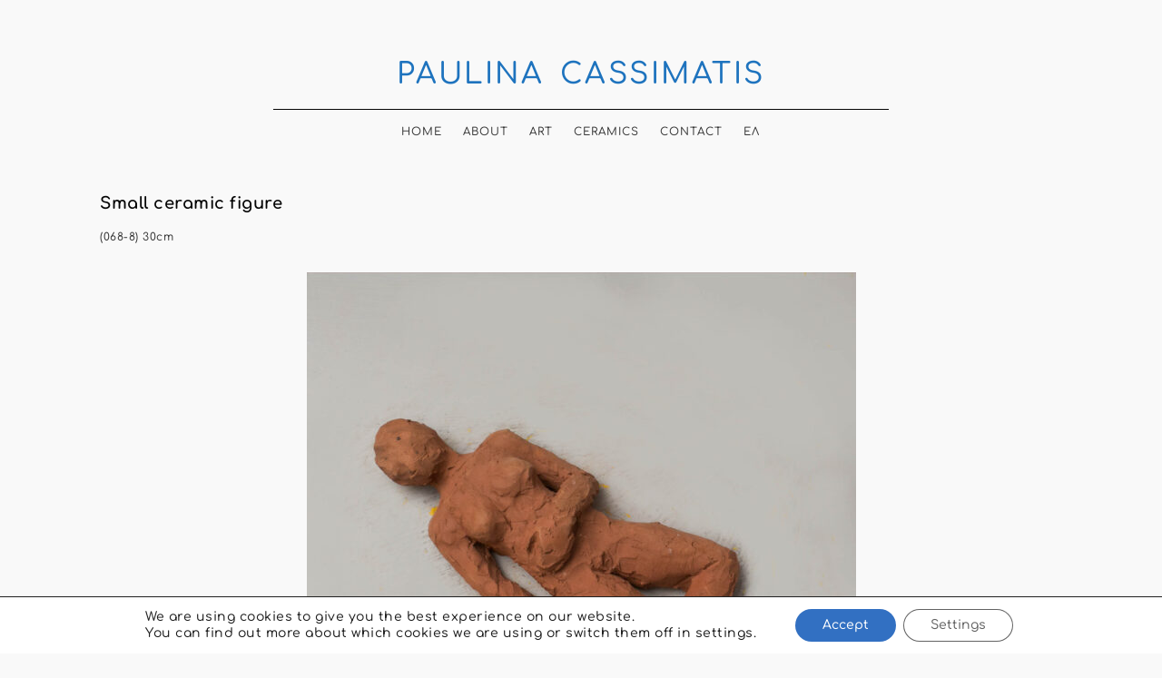

--- FILE ---
content_type: text/css
request_url: https://paulinacassimatis.com/wp-content/themes/nakamura/style.css?ver=1.0.0
body_size: 8269
content:
/*
Theme Name: Nakamura
Theme URI: http://themes.uxbarn.com/wp/nakamura/
Description: Nakamura is a minimal, clean, and lightweight WordPress theme for publishing your works. <a href="https://uxbarn.com">View more products on our website</a>.
Author: UXBARN
Author URI: https://uxbarn.com
Version: 2.1.0
License: GPL, ThemeForest License
License URI: http://codex.wordpress.org/GPL, http://themeforest.net/licenses
Tags: one-column, grid-layout, custom-background, custom-colors, custom-menu, custom-logo, editor-style, featured-images, sticky-post, theme-options, threaded-comments, translation-ready, photography, portfolio
Text Domain: nakamura
*/


/* Table of Content
 ==================================================
 #Reset
 #General Styles
 #Site Structures
 #Forms
 #Elements
 #Plugins and Widgets
 #Responsive
*/



/* #Reset
================================================== */
/* Eric Meyer's Reset CSS v2.0 - http://cssreset.com */
html,body,div,span,applet,object,iframe,h1,h2,h3,h4,h5,h6,p,blockquote,pre,a,abbr,acronym,address,big,cite,code,del,dfn,em,img,ins,kbd,q,s,samp,small,strike,strong,sub,sup,tt,var,b,u,i,center,dl,dt,dd,ol,ul,li,fieldset,form,label,legend,table,caption,tbody,tfoot,thead,tr,th,td,article,aside,canvas,details,embed,figure,figcaption,footer,header,hgroup,menu,nav,output,ruby,section,summary,time,mark,audio,video{border:0;font-size:100%;font:inherit;vertical-align:baseline;margin:0;padding:0}article,aside,details,figcaption,figure,footer,header,hgroup,menu,nav,section{display:block}body{line-height:1}ol,ul{list-style:none}blockquote,q{quotes:none}blockquote:before,blockquote:after,q:before,q:after{content:none}table{border-collapse:collapse;border-spacing:0}



/* #General Styles
================================================== */
*:focus {
	/*outline: none;*/
}

html {
	-webkit-text-size-adjust: 100%; /* Prevent font scaling in landscape while allowing user zoom */
}

body {
	background: #f9f9f9;
	color: #383838;
	font-family: 'Quicksand', sans-serif;
	font-size: 12px; /* Base font size */
	font-weight: 500;
	letter-spacing: 0.5px;
	line-height: 1.6;
}

a,
a:visited {
	color: #050505;
	text-decoration: none;
}

a:hover {
	color: #050505;
}

h1, h2, h3, h4, h5, h6 {
	color: #050505;
	font-family: 'Quicksand', sans-serif;
	font-weight: 700;
	letter-spacing: 0.5px;
	margin-bottom: 0.8em;
}

h1 {
	font-size: 1.8em; /* ~28/16 */
}

h2 {
	font-size: 1.5em; /* ~24/16 */
}

h3 {
	font-size: 1.375em; /* ~22/16 */
}

h4 {
	font-size: 1.25em; /* ~20/16 */
}

h5 {
	font-size: 1.125em; /* ~18/16 */
	text-transform: uppercase;
}

h6 {
	font-size: 1em; /* ~16/16 */
	text-transform: uppercase;
}

address {
	font-style: italic;
}

p,
address,
dl,
pre,
table {
	margin-bottom: 1.6em;
}

p:last-child {
	margin-bottom: 0;
}

ul, ol {
	margin: 0 0 1.6em 1.6em;
}

ul ul,
ul ol,
ol ul,
ol ol {
	list-style: circle;
	margin-top: 0.8em;
	margin-bottom: 0.8em;
}

ul {
	list-style: square;
}

ol {
	list-style: decimal;
}

.children {
	margin-top: 0.8em;
}

ol ol,
ul ul {
	list-style: square;
}

li {
	margin-bottom: 0.8em;
}

img {
	height: auto;
	max-width: 100%;
}

img.border {
	border: 1px solid #eee;
}

b,
strong {
	color: #000;
	font-weight: 700;
}

i,
em {
	font-style: italic;
}

label {
	/*font-size: 0.875em;
	color: inherit;*/
}

form {
	margin-bottom: 0;
}

code, 
kbd,
tt,
pre {
	background: #f8f8f8;
	box-sizing: border-box;
	color: #000;
	display: inline-block;
	font-family: Courier, serif;
	font-size: 1em;
	padding: 0 6px;
}

pre {
	box-sizing: border-box;
	overflow: auto;
	padding: 12px;
	-moz-tab-size: 4;
	-o-tab-size: 4;
	tab-size: 4;
	width: 100%;
}

sub {
	font-size: x-small;
	vertical-align: sub;
}

sup {
	font-size: x-small;
	vertical-align: super;
}

q,
var {
	font-style: italic;
}

table {
	border: 1px solid #e7e7e7;
	border-spacing: 0;
	border-collapse: collapse;
	width: 100%;
}

table th,
table td {
	border: 1px solid #ccc;
	box-sizing: border-box;
	padding: 8px;
}

table th {
	color: #3b3b3b;
	font-size: 1em;
	font-weight: bold;
}

dt {
	font-weight: bold;
}

dd {
	margin: 0 1.6em 1.6em;
}

abbr,
acronym {
	text-transform: uppercase;
}

hr {
	border: 0;
	border-top: 1px solid #eee;
	margin: 3.6em 0;
}

blockquote {
	box-sizing: border-box;
	border-left: 2px solid #ccc;
	font-size: 1.4em;
	font-weight: inherit;
	margin: 0 auto 1.6em;
	padding: 0.8em 1.6em;
}

blockquote p {
	font-size: 1em;
	font-style: italic;
	line-height: 1.8;
	margin-top: 0;
	margin-bottom: 0;
}

cite {
	font-style: normal;
	font-weight: 700;
	letter-spacing: 1px;
	margin-top: 1.6em;
	text-transform: uppercase;
}

blockquote cite {
	display: block;
	font-size: 0.7em;
}

blockquote cite::before {
	content: '―';
	padding-right: 6px;
}

mark {
	background: inherit;
	color: inherit;
}

.clearfix:after {
	visibility: hidden;
	display: block;
	font-size: 0;
	content: " ";
	clear: both;
	height: 0;
}

.visually-hidden {
	border: 0;
	clip: rect(0 0 0 0);
	height: 1px;
	margin: -1px;
	overflow: hidden;
	padding: 0;
	position: absolute;
	width: 1px;
}

.no-opacity {
	opacity: 0;
}

.content-margin-top {
	margin-top: 4.7%; /* 90/1900 */
}

.no-padding,
.no-padding .section-content {
	padding: 0 !important;
}

.no-top-padding {
	padding-top: 0 !important;
}

.grayscale {
	-webkit-filter: grayscale(100%); /* Safari 6.0 - 9.0 */
	filter: grayscale(100%);
}

.less-opacity {
	opacity: 0.4;
}

.no-border {
	border: 0 !important;
}

.full-screen-bg {
	background-repeat: no-repeat;
	background-position: center center;
	background-attachment: fixed;
	background-size: cover;
}



/*** WP Required CSS ***/
.alignleft {
	float: left;
	margin: 0 1.6em 0.8em 0;
}

.alignright {
	float: right;
	margin: 0 0 0.8em 1.6em;
}

.aligncenter {
	float: none;
	margin: auto;
	text-align: center;
}

img.aligncenter {
	display: block;
}

.alignwide {
	margin-left: -8%; /* 40/465 */
	margin-right: -8%;
	max-width: 540px;
	width: auto;
}

.alignfull {
	margin-left: -18%; /* 85/465 */
	margin-right: -18%;
	max-width: 630px;
	width: auto;
}

.bypostauthor {
	width: auto;
}

/* This class is used with WP 'figure' tags */
.wp-caption {
	margin-bottom: 1.6em;
	max-width: 100%;
}

.wp-caption-text,
.gallery-item .gallery-caption,
figcaption {
	color: inherit;
	font-size: 0.916em;
	margin-top: 0.2em;
	text-align: center;
}

.wp-caption-text {
	font-size: 0.916em;
	margin-top: 0.2em;
}

.says, /* .says class is used in the post comments */
.screen-reader-text {
	clip: rect(1px, 1px, 1px, 1px);
	height: 1px;
	overflow: hidden;
	position: absolute !important;
	width: 1px;
	/* many screen reader and browser combinations announce broken words as they would appear visually */
	word-wrap: normal !important;
}

.screen-reader-text:hover,
.screen-reader-text:active,
.screen-reader-text:focus {
	background-color: #f1f1f1;
	border-radius: 3px;
	box-shadow: 0 0 2px 2px rgba(0, 0, 0, 0.6);
	clip: auto !important;
	color: #21759b;
	display: block;
	font-size: 14px;
	font-weight: bold;
	height: auto;
	left: 5px;
	line-height: normal;
	padding: 15px 23px 14px;
	text-decoration: none;
	top: 5px;
	width: auto;
	z-index: 100000;
	/* Above WP toolbar */
}

.sticky .post-title::before {
	/*color: #b74c4c;*/
	content: '\f2a6';
	font-family: 'Ionicons';
	margin-right: 0.8em;
}



/* #Site Structures
================================================== */
main {
	display: block;
}

main a,
.theme-widget-area a {
	border-bottom: 1px solid;
	font-weight: 700;
	padding-bottom: 1px;
}

#root-container	{
	box-sizing: border-box;
	margin: auto;
	padding: 4.4% 0; /* ~85/1900 */
	width: 1500px;
}

.content-width {
	width: 77.66%; /* 1165/1500 */
}

#header-container {
	margin: 0 auto 5.6%; /* 85/1500 */
	text-align: center;
}

#content-container {
	margin: auto;
}

.site-logo a,
.site-title {
	display: inline-block;
	font-size: 24px;
	font-weight: 500 !important;
	letter-spacing: 2.5px;
	margin-bottom: 0.4em;
	text-transform: uppercase;
	word-spacing: 6px;
}

.site-logo.with-tagline a,
.site-title {
	margin-bottom: 0;
}

.tagline {
	display: block;
	font-size: 10px;
	margin-bottom: 1.6em;
}

.hr-wrapper {
	margin: auto;
}

.layout-hr {
	border-top: 1px solid #050505;
	margin: 0 auto;
	width: 68.2%; /* 795/1165 */
}

#header-container .layout-hr {
	/*margin-bottom: 1.2em;*/
}



/*** Menu ***/
.menu-style {
	list-style: none;
	margin: 0;
}

.site-menu {
	letter-spacing: 1px;
	margin-top: -1px;
	opacity: 0;
	text-transform: uppercase;
}

.site-menu li {
	display: inline;
	margin: 0 18px 0 0;
}

.site-menu li:last-child {
	margin-right: 0;
}

.menu-list {
}

.menu-list > .current-menu-item a,
.menu-list > .current-menu-parent a,
.menu-list > .current-menu-ancestor a {
	border-top: 1px solid #050505;
}

.menu-item {
	position: relative;
}

.menu-list > li > a {
	color: #383838;
	display: inline-block;
	padding-top: 1.2em;
	margin-top: 1px;
}

.theme-widget-area .menu-item {
	margin-bottom: 1.6em;
}

.sub-menu {
	background: #050505;
	box-sizing: border-box;
	display: none; 
	font-size: 12px;
	list-style: none;
	margin: 0;
	padding: 40px;
	position: absolute;
	left: -37px;
	top: 180%;
	text-transform: none;
	text-align: left;
	width: 220px;
	z-index: 99;
}

.menu-list .sub-menu a {
	border: 0;
	color: #fff;
	display: block;
}

.sub-menu li {
	left: 0;
	display: block;
	margin: 0 0 0.8em;
}

.sub-menu .sub-menu {
	background: #222;
	left: 90%;
	top: -40px;
}


/*** Mobile Menu ***/
#mobile-menu {
	display: none;
	line-height: 0;
	margin-top: 18px;
	text-align: center;
}

/*** Mobile menu toggle ***/
#mobile-menu-toggle {
	color: #050505;
	display: inline-block;
	font-size: 12px;
	font-weight: 700;
	letter-spacing: 2px;
	text-decoration: none;
	text-transform: uppercase;
}

#mobile-menu-toggle i {
	display: inline-block;
	font-size: 1.8em;
	margin-left: 8px;
	vertical-align: middle;
}

/*** Mobile menu panel ***/
#mobile-menu-entity {
	background: #fff;
	color: #050505;
}

#mobile-menu-entity li {
	font-size: 11px;
	letter-spacing: 1px;
	text-transform: uppercase;
}


/*** Search Button and Panel ***/
.search-button {
	display: none;
	float: none;
	font-size: 14px;
}

.search-button i {
	vertical-align: middle;
}

#search-panel-wrapper {
	background: rgb(255,255,255);
	background: rgba(255,255,255,0.9);
	display: none;
	font-size: 8em; /* 128/16 (16 = body's font-size) */
	opacity: 0;
	position: fixed;
	top: 0;
	left: 0;
	width: 100%;
	height: 100vh;
	z-index: 9999;
}

#inner-search-panel {
	height: 100%;
	position: relative;
	width: 100%;
}

#search-close-button {
	color: #00101f;
	font-size: 1em;
	line-height: 0;
	margin: 0.8em 1.6em 0 0;
	position: absolute;
	right: 0;
	top: 0;
}

#search-panel-wrapper .search-form {
	text-align: center;
	position: absolute;
	top: 50%;
	transform: translateY(-50%);
	width: 100%;
}

#search-panel-wrapper .search-field {
	background: none;
	border: 0;
	font-size: 1em;
	font-weight: 400;
	margin-bottom: 180px;
	width: 60%;
}



/*** Top Section ***/
.top-section {
	margin-bottom: 4.2%; /* 50/1165 */
	text-align: center;
}

.top-section .post-title {
	font-size: 1.4em;
	letter-spacing: 1px;
	margin-bottom: .4em;
	text-transform: uppercase;
}

.top-section .post-content {
	font-style: italic;
}



/*** Blog & Posts ***/
.post-item {
	background: #fff;
	margin-bottom: 7.2%; /* 85/1165 */
	position: relative;
}

.search-results .post-item {
	margin-bottom: 0;
	padding-bottom: 4.2%;
}

.search-results .post-item:first-of-type {
	padding-top: 7.2%;
}

.search-results .post-item:last-of-type {
	margin-bottom: 7.2%; /* last item to pagination or to footer */
	padding-bottom: 8.1%; /* ~85/1165 */
}

.post-image {
	float: left;
	margin-left: 2.5%; /* 30/1165 */
	width: 67.5%; /* 785/1165 */
}

.blog-list .post-image {
	min-height: 400px;
}

.single-post .post-image,
.page .post-image {
	float: none;
	width: 94.9%; /* 1105/1165 */
}

.single-post .post-image img,
.page .post-image img {
	margin: auto;
}

.post-image img {
	display: block;
}

.post-meta-wrapper {
	display: none;
	overflow: hidden;
}

.blog-list .no-image .post-meta-wrapper,
.single-post .post-meta-wrapper {
	float: left;
	margin-left: 14.8%; /* 110/740 */
	width: 22%;
}

.blog-list .no-image .post-meta-wrapper {
	margin-bottom: 0;
}

.post-meta {
	font-size: 9px;
	letter-spacing: 2px;
	list-style: none;
	margin: 0;
	text-transform: uppercase;
}

.single-post .post-meta {
	margin-bottom: 30%; /* 50/165 */
}

.post-meta a {
	border: 0;
	font-weight: 500;
}

.meta-categories-title,
.meta-tags-title {
	color: #000;
	font-size: 10px;
	font-weight: 700;
}

.page .post-content-container,
.single .post-content-container,
.blog-list .post-content-container.no-image,
.search-results .post-content-container {
	box-sizing: border-box;
	float: none;
	position: static;
	margin-left: 27.8%; /* (375-50)/1165 */
	padding: 7.2% 4.2% 8.1%; /* 85, 50/1165 */
	width: auto;
}

.blog-list .post-content-container {
	box-sizing: border-box;
	float: left;
	height: 100%;
	padding: 4.2%; /* 50/1165 */
	position: absolute;
	right: 0;
	width: 30%; /* 350/1165 */
}

.search-results .post-content-container {
	padding-bottom: 5%;
	padding-top: 0;
}

.search-results .search-result-list {
	margin-bottom: 7.2%; /* 85/1165 */
}

.single-uxbarn_portfolio .post-content-container {
	padding-top: 7.2%; /* 85/1165 */
	padding-bottom: 4.2%;
}

.single-uxbarn_portfolio .post-content-container.no-image {
	padding-bottom: 7.2%; /* 85/1165 */
}

.post-excerpt {
	min-height: 1px;
}

.no-image .post-excerpt,
.search-results .post-excerpt,
.single .post-content,
.page .post-content {
	float: left;
	width: 62.8%; /* 465/740 */
}

#no-results-section,
#no-results-section .post-content {
	float: none;
	margin: 0 auto 7.2%;
	padding: 0;
	text-align: center;
}

.blog-list .post-title-excerpt-wrapper {
	position: absolute;
	bottom: 10.9%; /* 50/455 */
	right: 14.2%; /* 50/350 */
	left: 14.2%; /* 50/350 */
}

.search-results .post-title-excerpt-wrapper,
.blog-list .no-image .post-title-excerpt-wrapper {
	position: static;
}

.post-title {
	font-size: 1.5em;
	font-weight: 700;
	
	-ms-word-wrap: break-word;
	word-wrap: break-word;
}

.post-title a {
	border: 0;
}

.content-section-wrapper {
	box-sizing: border-box;
	margin-left: 27.8%; /* (375-50)/1165 */
	padding: 0 4.2% 7.2%; /* 50/1165, 85/1165 */
	width: 48.4%; /* (465+50+50)/1165 */
}

.section-title {
	font-size: 1.25em;
}

.author-social {
	font-size: 16px;
	list-style: none;
	margin: 0;
	overflow: hidden;
}

.author-social li {
	float: left;
	margin-bottom: 0;
	margin-right: 12px;
}

.author-social li:last-child {
	margin-right: 0;
}

.author-social a {
	border: 0;
	padding-bottom: 0;
}


/*** Comments ***/
.comment-reply-title {
	font-size: 1.25em;
	margin-top: -4px;
}

.comment-list {
	font-size: 1em;
	list-style: none;
	margin-left: 0;
	margin-bottom: 13.1%; /* 60/455 */
}

.comment-list li {
	margin-bottom: 0;
}

.comment-list .children {
	list-style: none;
}

.comment-body {
	/*border-top: 1px solid #eaeaea;*/
	box-sizing: border-box;
	padding: 24px 0;
}

.comment-list > li:first-child > .comment-body {
	border-top: 0;
	padding-top: 0;
}

.comment-author-avatar {
	float: left;
	margin-right: 6.5%; /* 30/455 */
	width: 22.1%; /* ~100/455 */
}

.comment-content-wrapper {
	float: left;
	width: 71.4%; /* (355-30)/455 */
}

.comment-meta a {
	border: 0;
	font-weight: 500;
	padding-bottom: 0;
}

.comment-author,
.comment-author a {
	font-weight: 700;
	margin-bottom: 3px;
}

.comment-date {
	font-size: 9px;
	letter-spacing: 2px;
	text-transform: uppercase;
}

.comment-content {
	margin: 1em 0;
	word-wrap: break-word;
}

.comment-awaiting-moderation {
	font-style: italic;
}

.comment-edit-link {
	float: right;
	font-style: normal;
	line-height: 1;
}

.comment-content:last-child p {
	margin-bottom: 0;
}

.reply a {
	border: 1px solid #ddd !important;
	font-size: .9em;
	padding: 3px 10px;
}

.comment-respond,
p.no-comments {
	/*margin-top: 8.5%;*/
}

#comments.no-comments .comment-respond {
	margin-top: 0;
}

p.no-comments {
	font-style: italic;
	margin-bottom: 0;
}

.comment-respond {
	box-sizing: border-box;
	border-top: 1px solid #eaeaea;
	margin-top: 0;
	padding: 2em 0;
}

.no-comments .comment-respond {
	border: 0;
	padding: 0;
}

.comment-form label {
	display: block;
}

.comment-form textarea {
	width: 100%;
}

.form-submit {
	margin-bottom: 0;
}

#cancel-comment-reply-link {
	color: #050505;
	float: right;
	font-size: 10px;
	margin-top: 5px;
}

#cancel-comment-reply-link::before {
	/* content: '\f404';
	font-family: 'Ionicons';
	font-size: 1.8em;
	margin-right: 8px;
	vertical-align: middle; */
}

.comment-navigation {
	box-sizing: border-box;
	border-bottom: 1px solid #eaeaea;
	border-top: 1px solid #eaeaea;
	overflow: hidden;
	padding: 1.625em 0;
}

.comment-navigation a {
	border: 1px solid #ddd;
	padding: 0.4em 0.8em;
}

.comment-navigation .nav-previous,
.comment-navigation .nav-next {
	display: inline-block;
}

.comment-navigation .nav-next {
	float: right;
}

.comment-navigation .nav-previous a::before,
.comment-navigation .nav-next a::after {
	font-family: 'Ionicons';
	vertical-align: middle;
}

.comment-navigation .nav-previous a::before {
	content: '\f3d5';
	margin-right: 6px;
}

.comment-navigation .nav-next a::after {
	content: '\f3d6';
	margin-left: 6px;
}

.comment-list .pingback {
	font-style: italic;
}


/*** Blog List Pagination ***/
.numbers-pagination {
	clear: both;
	font-size: 1.4em;
	margin-bottom: 7.2%; /* 85/1165 */
	text-align: center;
}

.numbers-pagination a {
	border: 0;
}

.numbers-pagination .current {
	color: #050505;
	font-weight: 400;
}

.nav-links > * {
	margin-right: 12px;
}

/*** Post Pagination ***/
.page-links {
	font-weight: 700;
}

.page-links > span {
	margin: 0 8px;
}

.page-links > span:first-child {
	margin: 0;
}

.page-links a {
	margin: 0 6px;
}



/*** Portfolio List ***/
.portfolio-listing {
	margin-bottom: 3%; /* (85-30)/1165 */
}

.portfolio-title {
	display: none;
	font-size: 12px;
	position: absolute;
	bottom: -2.8em;
	text-align: center;
	width: 100%;
}

.portfolio-item {
	background: #fff;
	box-sizing: border-box;
	float: left;
	margin: 0 4.2% 4.2% 0; /* 50/1165 */
	position: relative;
	width: 30.45%; /* 355/1165 */
}

.portfolio-item:nth-child(3n+3) {
	margin-right: 0;
}

/* making it square */
.portfolio-item::before{
	content: '';
	display: block;
	padding-top: 100%; /* initial ratio of 1:1*/
}

.portfolio-thumbnail {
	box-sizing: border-box;
	height: 100%;
	position: absolute;
	top: 0;
	left: 0;
	width: 100%;
}

.portfolio-thumbnail img {
	display: block;
	margin: auto;
	max-width: 100.1%; /* ".1" = to fix blurry image when it's forced resizing */
	max-height: 100.1%; /* ".1" = to fix blurry image when it's forced resizing */
	width: auto;
}

.portfolio-thumbnail.landscape img {
	margin-top: 50%;
	transform: translate(0, -50%);
}

.portfolio-thumbnail.landscape.smaller-size img {
	margin-left: 8.4%; /* 30/355 */
	max-width: 83%; /* (355-60)/355 */
}

.portfolio-thumbnail.portrait.smaller-size img {
	margin-top: 8.4%; /* 30/355 */
	max-height: 83%; /* (355-60)/355 */
	width: auto;
}

.additional-link-button-wrapper {
	margin-bottom: 7.2%; /* 85/1165 */
	text-align: center;
}

.additional-link-button-wrapper .button {
	display: inline-block;
	font-size: 14px;
	font-weight: 500;
	letter-spacing: 2px;
	padding: 1.2em 3em;
	text-transform: uppercase;
}

.tax-uxbarn_portfolio_tax .has-portfolio-category-menu .portfolio-listing,
.page-template-template-all-works .has-portfolio-category-menu .portfolio-listing {
	float: left;
	margin-left: 5.6%; /* 85/1500 */
	width: 77.66%;
}

.tax-uxbarn_portfolio_tax #content-container.has-portfolio-category-menu,
.page-template-template-all-works #content-container.has-portfolio-category-menu {
	width: 100%; /* 1165 */
}

.portfolio-categories {
	float: left;
	font-size: 18px;
	letter-spacing: 2px;
	list-style: none;
	margin: 0;
	text-transform: uppercase;
	width: 11%;
}

.active-portfolio-category-title {
	color: inherit;
	display: inline;
	font-family: inherit;
	font-size: inherit;
	font-weight: inherit;
	letter-spacing: inherit;
	margin: inherit;
}

.portfolio-categories li {
	margin: 0;
}

.portfolio-categories .active {
	font-weight: 700;
}

.portfolio-categories .active::before {
	content: '\f3d6';
	font-family: 'Ionicons';
	font-size: 21px;
	margin-right: 9px;
}

.portfolio-categories a {
	border: 0;
	font-weight: 400;
}

/*** Portfolio Single ***/
.image-wrapper,
.video-wrapper {
	margin: 0 2.5%; /* 30/1165 */
	padding: 0 0 11.5%; /* 135/1165 */
	position: relative;
	text-align: center;
}

.inner-image-wrapper {
	display: inline-block;
}

.image-wrapper.portrait {
	display: inline-block;
	margin-left: 32%;
}

.image-wrapper.portrait img {
	/*margin-left: 31%;*/ /* ~375/1165 */
}

.image-wrapper img {
	display: block;
	margin: auto;
}

.image-wrapper a {
	border: 0;
	padding: 0;
}

.image-caption, 
.fancybox-title {
	box-sizing: border-box;
	font-family: inherit;
	font-size: 0.92em;
	margin-top: 1.15em;
	text-align: right;
}



/*** Copyright & Social Icons ***/
.copyright-social-wrapper {
	margin: 5.6% auto 0; /* 85/1500 */
	overflow: hidden;
}

.inner-copyright-social-wrapper {
	margin: 2.1% auto 0; /* 25/1165 */
	width: 68.2%; /* 795/1165 */
}

.copyright {
	float: left;
}

.copyright a,
.copyright a:hover {
	border-bottom: 1px solid;
	font-weight: 700;
}

.social-icon-wrapper {
	float: right;
	margin-top: -3px;
	text-align: right;
}

.social-icons {
	font-size: 14px;
	list-style: none;
	margin: 0;
	overflow: hidden;
}

.social-icons a {
	border: 0;
	padding: 0;
}

.social-icons li {
	margin-left: 9px;
	display: inline;
}

.social-icons li:first-child {
	margin-left: 0;
}




/* #Forms
================================================== */
input,
textarea,
button,
select,
.button {
	box-sizing: border-box;
	font-family: inherit;
	font-size: inherit;
	line-height: inherit;
	padding: 8px;
	max-width: 100%;
}

input:focus,
textarea:focus {
	background: #fafafa;
}

input[type="text"],
input[type="password"],
input[type="email"],
input[type="search"],
input[type="number"],
input[type="url"],
textarea,
select {
	border: 1px solid #ccc;
}

/* Ignore default styles when viewing on Safari */
input[type="text"],
input[type="password"],
input[type="email"],
input[type="search"],
input[type="number"],
input[type="url"],
textarea,
select,
input[type="button"],
input[type="submit"],
.button,
.post-item .button,
.is-style-squared .wp-block-button__link {
	-webkit-appearance: none;
	-webkit-border-radius: 0;
	border-radius: 0;
	font-weight: inherit;
}

select {
	/* Add an arrow for the drop down that works across browsers (especially for Safari when resetting the default style above) */
	background: #fff url([data-uri]) no-repeat 95% 50%;
	
	min-width: 100px;
}

input[type="button"],
input[type="submit"],
button,
a.button,
.post-item .button,
.wp-block-button:not(.is-style-outline) .wp-block-button__link {
	background: #050505;
	border: 0;
	color: #fff;
	cursor: pointer;
	letter-spacing: 0.5px;
	padding: 0.75em 2em;
}

input[type="button"],
input[type="submit"],
button,
a.button,
.post-item .button {
	border: 0;
}

.wp-block-button {
	margin-bottom: 1.6em;
}

input[type="button"]:hover,
input[type="submit"]:hover,
button:hover,
.button:hover {
	/*background: #050505;*/
}

.dummy-sub-form input,
.widget_search input[type="search"] {
	display: block;
	margin-bottom: 1.625em;
}

.search-field {
	width: 60%;
}

.error404 .search-field,
#no-results-section .search-field,
.search-results .search-field {
	width: 30%;
}

.search-results .search-form {
	margin-top: 12px;
}



/* #Elements
================================================== */

/*** Block Editor ***/

/* General */
.wp-block-quote.is-large, 
.wp-block-quote.is-style-large,
.wp-block-audio,
.wp-block-embed,
.wp-block-group,
.wp-block-media-text {
	margin-bottom: 1.6em;
}

/* Quote */
.wp-block-pullquote {
	border: 0;
	border-top: 2px solid #ccc;
	border-bottom: 2px solid #ccc;
	margin-bottom: 1.6em;
	position: relative;
}

.wp-block-pullquote blockquote {
	border: 0;
	margin-top: 0;
	margin-bottom: 0;
	padding: 0;
}

.wp-block-pullquote p {
	font-size: 1em;
}

.wp-block-quote.is-large, 
.wp-block-quote.is-style-large {
	border: 0;
}

.wp-block-quote.is-large cite, 
.wp-block-quote.is-large footer, 
.wp-block-quote.is-style-large cite, 
.wp-block-quote.is-style-large footer {
	text-align: left;
}

.wp-block-quote.has-text-align-right {
	border-left: 0;
	border-right: 2px solid #ccc;
}

.wp-block-group {
	padding: 2.4em;
}



/*** Video ***/
.fluid-width-video-wrapper {
	padding-top: 56.15% !important;
	width: 100.3% !important;
}

.video-wrapper {
	overflow: hidden;
	position: relative;
	padding: 0;
	padding-bottom: 56.25% !important; /* 16:9 ratio*/
	max-width: 99.9%;
}

.video-format .video-wrapper {
	margin-bottom: 0;
}

.video-wrapper:last-child {
	margin-bottom: 0;
}

.video-wrapper iframe {
	height: 100%;
	position: absolute;
	top: 0;
	left: 0;
	width: 100%;
}

.post-content .video-wrapper {
	margin-bottom: 1.6em;
}

.wp-block-embed .video-wrapper {
	margin-bottom: 0;
}



.fancybox-opened .fancybox-skin {
	box-shadow: none;
}

.fancybox-title-outside-wrap {
	color: #050505;
	margin-top: 12px;
	text-align: right;
}

#fancybox-thumbs.bottom {
	bottom: 15px;
}



/*** Fancybox 3 Elements ***/
body.compensate-for-scrollbar {
	overflow: hidden !important;
}

.fancybox-container {
	z-index: 999999;
}

.fancybox-thumbs {
	background: #efefef;
}

.fancybox-thumbs__list a {
	height: 100px;
}

.fancybox-thumbs__list a::before {
	border-color: #050505;
	border-width: 2px;
}

.fancybox-progress {
	display: none !important;
}

.fancybox-caption {
	background: none;
	color: #050505;
	font-size: 1em;
	text-align: center;
}

.fancybox-caption__body {
	box-sizing: border-box;
	background: rgba(248,248,248,0.6);
	display: inline-block;
	padding: 0.8em 1.6em;
}

.fancybox-infobar {
	color: #fff;
	mix-blend-mode: normal;
}

.fancybox-is-open .fancybox-bg {
	background: rgba(248,248,248,1);
	background: rgb(248,248,248);
	opacity: 1;
}



/*** WP Gallery ***/
.gallery,
.wp-block-gallery,
.wp-block-cover {
	margin-bottom: 1.625em;
}

.gallery-item {
	display: inline-block;
	margin-bottom: 1.6em;
	text-align: center;
	vertical-align: top;
	width: 100%;
}

.gallery-item a {
	border: 0;
}

.gallery-icon {
	line-height: 0;
}

.gallery-columns-2 .gallery-item {
	max-width: 50%;
}

.gallery-columns-3 .gallery-item {
	max-width: 33.33%;
}

.gallery-columns-4 .gallery-item {
	max-width: 25%;
}

.gallery-columns-5 .gallery-item {
	max-width: 20%;
}

.gallery-columns-6 .gallery-item {
	max-width: 16.66%;
}

.gallery-columns-7 .gallery-item {
	max-width: 14.28%;
}

.gallery-columns-8 .gallery-item {
	max-width: 12.5%;
}

.gallery-columns-9 .gallery-item {
	max-width: 11.11%;
}



/* #Plugins and Widgets
================================================== */

/*** Widget Area ***/
.theme-widget-area {
	box-sizing: border-box;
	color: #383838;
	margin: auto;
	padding: 5.6% 0 0; /* 85/1500 */
}

.widget-column {
	float: left;
	margin-bottom: 0;
	margin-right: 3.8%;
}

.widget-column:last-child {
	margin-right: 0;
}

.widget-item li:last-child,
.widget-item table:last-child {
	margin-bottom: 0;
}

/* 1 column */
.widget-item {
	/*margin-bottom: 11.5%;*/ /* 90/780 */
	padding-bottom: 4.2%;
	max-width: 100%;
}

.widget-item:last-child {
	padding-bottom: 0 !important;
}

/* 2 columns */
.w6.widget-column {
	width: 47.8%; 
}

.w6 .widget-item {
	padding-bottom: 9%;
}

/* 3 columns */
.w4.widget-column {
	width: 30.4%;
}

.w4 .widget-item {
	padding-bottom: 14%;
}

/* 4 columns */
.w3.widget-column {
	width: 21.7%; /* (1165-150)/4/1165 */
}

.w3 .widget-item {
	/*margin-bottom: 45%;*/ /* 90/200 */
	padding-bottom: 20%;
}

.widget-title {
	color: #050505;
	font-size: 1.16em; /* 14/12 */
	font-weight: 700;
	letter-spacing: 1px;
	text-transform: uppercase;
}

.widget-title > a {
	border: 0;
	padding: 0;
}

/*** WP Widgets ***/
.widget_archive {
}

.widget_categories > ul,
.widget_archive > ul,
.widget_recent_entries > ul,
.widget_pages > ul,
.widget_meta > ul,
.widget_recent_comments > ul,
.widget_rss > ul,
.widget_nav_menu .menu {
	list-style: none;
	margin: 0;
}

.widget_recent_entries .post-date {
	display: block;
	font-size: 9px;
	letter-spacing: 2px;
	margin-top: 6px;
	text-transform: uppercase;
}

.widget_search .search-field {
	width: 100%;
}

#wp-calendar th,
#wp-calendar td {
	padding: 0;
	text-align: center;
}



/*** Contact Form 7 ***/
.wpcf7 .wpcf7-text,
.wpcf7 .wpcf7-textarea {
	display: block;
}

.wpcf7 .wpcf7-textarea {
	width: 100%;
}

.wpcf7-form-control-wrap {
	display: block;
}

#content-container .wpcf7-not-valid {
	border-color: red;
}

span.wpcf7-not-valid-tip,
div.wpcf7-response-output {
	border: 0;
	font-size: 9px;
	font-weight: 500;
	letter-spacing: 1px;
	text-transform: uppercase;
}

span.wpcf7-not-valid-tip {
	color: red;
	margin-top: 6px;
	width: 100%;
}

div.wpcf7-response-output {
	font-size: 10px;
	margin: 0;
	padding: 0;
}

div.wpcf7-validation-errors {
	color: red;
}

div.wpcf7-mail-sent-ok {
	color: green;
}

/*** mmenu ***/
a.mm-close.mm-btn {
	color: inherit;
	left: auto !important;
	right: 0;
}

.mm-close:after,
.mm-close:before {
	border: 0;
	content: '';
	transform: none;
}

.mm-close::after {
	border: 0;
	content: '\f404';
	font-family: 'Ionicons';
	font-size: 24px;
	margin-top: 11px;
}



/* #Responsive
================================================== */
@media only screen and (max-width: 1600px) {
	
	#root-container {
		width: 1250px;
	}
	
	.portfolio-categories {
		font-size: 16px;
		margin-left: 4%;
		width: 12%;
	}
	
	.tax-uxbarn_portfolio_tax .has-portfolio-category-menu .portfolio-listing, 
	.page-template-template-all-works .has-portfolio-category-menu .portfolio-listing {
		margin-left: 4.6%;
	}
	
	#content-container {
		width: 90%;
	}
	
	#search-panel-wrapper {
		font-size: 6em;
	}
	
	#search-panel-wrapper .search-field {
		width: 70%;
	}
	
}

@media only screen and (max-width: 1300px) {
	
	#root-container {
		width: 100%;
	}
	
	#content-container {
		width: 92%;
	}
	
}

@media only screen and (max-width: 1165px) {
	
	.content-width {
		width: 90%;
	}
	
	#content-container {
		width: 100%;
	}
	
	.portfolio-listing {
		margin: auto;
		width: 95%;
	}
	
	.content-section-wrapper,
	.page .post-content-container,
	.single .post-content-container,
	.blog-list .post-content-container.no-image,
	.search-results .post-content-container {
		margin-left: 24%;
	}
	
	.image-wrapper.portrait {
		margin-left: 28%;
	}
	
	.no-image .post-excerpt,
	.search-results .post-excerpt,
	.single .post-content,
	.page .post-content {
		width: 63%;
	}
	
	#no-results-section {
		width: 100%;
	}
	
	#search-panel-wrapper {
		font-size: 5em;
	}
	
	#search-panel-wrapper .search-form {
		top: 30%;
	}
	
	.blog-list .post-image {
		min-height: 350px;
	}
	
}

@media only screen and (max-width: 1023px) {
	
	#search-panel-wrapper {
		font-size: 3em;
	}

	.blog-list .post-image {
		width: 64%;
	}
	
	.blog-list .post-content-container {
		width: 34%;
	}

	.blog-list .post-title-excerpt-wrapper {
		right: 12%;
		left: 12%;
	}
	
	.portfolio-categories {
		float: none;
		margin: 0 auto 4.2%;
		text-align: center;
		width: 90%;
	}

	.portfolio-categories li {
		display: inline-block;
		margin-right: 10px;
	}

	.portfolio-categories li::after {
		content: '/';
		margin-left: 10px;
	}

	.portfolio-categories li:last-child {
		margin-right: 0;
	}

	.portfolio-categories li:last-child::after {
		content: '';
		margin-left: 0;
	}

	.tax-uxbarn_portfolio_tax .has-portfolio-category-menu .portfolio-listing,
	.page-template-template-all-works .has-portfolio-category-menu .portfolio-listing {
		float: none;
		margin: 0 auto 3%;
		width: 95%;
	}
	
}

@media only screen and (max-width: 950px) {
	
	.blog-list .no-image .post-meta-wrapper,
	.single-post .post-meta-wrapper {
		margin: 0;
		width: auto;
	}

	.single-post .post-meta {
		margin: 0 0 12% 0;
	}

	.meta-tags-title,
	.meta-categories-title {
		font-size: 10px;
	}

	.meta-tags-title::after,
	.meta-categories-title::after {
		content: '' !important;
	}

	.single-post .post-content {
		margin-bottom: 12%;
	}

	.post-meta li {
		float: left;
	}

	.post-meta li::after {
		content: '//';
		padding: 0 8px 0;
	}

	.post-meta li:last-child::after {
		content: '';
		padding-right: 0;
	}

	.meta-categories li::after,
	.meta-tags li::after {
		content: ',';
		padding: 0;
		margin-right: 6px;
	}
	
	.meta-categories .meta-categories-title, 
	.meta-tags .meta-tags-title {
		float: none;
	}
	
	.blog-list .post-image {
		min-height: auto;
	}
	
	.content-section-wrapper,
	.page .post-content-container,
	.single .post-content-container,
	.blog-list .post-content-container,
	.blog-list .post-content-container.no-image,
	.search-results .post-content-container {
		margin: auto;
		width: 58%;
	}
	
	.blog-list .post-content-container {
		float: none;
		padding-bottom: 0;
		position: static;
	}
	
	.blog-list .post-content-container.no-image {
		padding-bottom: 0;
	}
	
	.no-image .post-excerpt,
	.search-results .post-excerpt,
	.single .post-content,
	.page .post-content {
		float: none;
		width: auto;
	}
	
	.portfolio-categories {
		font-size: 14px;
		line-height: 2.4;
	}
	
	.portfolio-categories .active::before {
		font-size: 16px;
	}
	
	.image-wrapper.portrait {
		display: block;
		margin-left: 2.5%;
		text-align: center;
		width: auto;
	}

	.image-caption {
		text-align: center;
	}
	
	.blog-list .post-image {
		float: none;
		margin: auto;
		width: 94.9%;
	}
	
	.post-image img {
		margin: auto;
	}

	.blog-list .post-title-excerpt-wrapper {
		margin-bottom: 4.2%;
		position: static;
	}

	.blog-list .post-item {
		margin-bottom: 0;
		padding-bottom: 7.2%;
	}

	.blog-list .post-item:last-of-type {
		margin-bottom: 7.2%;
	}
	
}



@media only screen and (max-width: 782px) {
	
	/* Fix the position of the admin bar when using with mmenu */
	.admin-bar .mm-slideout {
		top: -46px;
	}
	
	.mm-opened .admin-bar .mm-slideout {
		top: 0;
	}
	
	.mm-opened body.admin-bar {
		margin-top: -46px;
	}
	
	.admin-bar .mm-slideout,
	.mm-opened .admin-bar .mm-slideout {
		padding-top: 46px; /* WP admin bar height */
	}
	
}



@media only screen and (max-width: 768px) {
	
	.search-button {
		float: right;
		margin-top: 3px;
	}
	
	.menu-list {
		display: none;
	}
	
	#mobile-menu {
		display: block;
	}
	
	.theme-widget-area .widget-column {
		float: none;
		width: 100%;
	}
	
	.theme-widget-area .widget-item {
		padding-bottom: 10%;
	}
	
	.copyright-social-wrapper {
		margin-top: 0;
	}

	.layout-hr,
	.inner-copyright-social-wrapper {
		width: 100%;
	}
	
	.content-section-wrapper,
	.page .post-content-container,
	.single .post-content-container,
	.blog-list .post-content-container,
	.blog-list .post-content-container.no-image,
	.search-results .post-content-container {
		width: 70%;
	}
	
	#root-container .portfolio-listing {
		width: 90%;
	}

	.portfolio-item,
	.portfolio-item:nth-child(3n+3) {
		margin-right: 7%;
		margin-bottom: 7%;
		width: 45.5%;
	}

	.portfolio-item:nth-child(even) {
		margin-right: 0;
	}
	
	.image-caption {
		text-align: center;
	}
		
	.error404 .search-field,
	#no-results-section .search-field,
	.search-results .search-field {
		width: 50%;
	}
	
	.widget-item:last-child {
		padding-bottom: 10% !important;
	}
	
}

@media only screen and (max-width: 600px) {
	
	.alignleft, 
	.alignright {
		float: none !important;	
	}
	
	.alignwide,
	.alignfull {
		margin-left: auto;
		margin-right: auto;
		max-width: 100%;
	}
	
	
	
	.content-section-wrapper,
	.page .post-content-container,
	.single .post-content-container,
	.blog-list .post-content-container,
	.blog-list .post-content-container.no-image,
	.search-results .post-content-container {
		padding-left: 0;
		padding-right: 0;
		width: 90%;
	}
	
	.error404 .search-field, 
	#no-results-section .search-field, 
	.search-results .search-field {
		display: block;
		margin: 0 auto 12px;
		width: 90%;
	}
	
	.top-section .post-content,
	.search-results .post-content,
	#no-results-section .post-content {
		margin: auto;
		width: 90%;
	}
	
}

@media only screen and (max-width: 480px) {
	
	#search-panel-wrapper {
		font-size: 3em;
	}
	
	#search-panel-wrapper .search-field {
		font-size: 0.6em;
	}
	
	.portfolio-item {
		float: none;
		margin: 0 auto 50px !important;
		width: 90% !important;
	}
	
	.copyright,
	.social-icon-wrapper {
		float: none;
		margin: 20px 0;
		text-align: center;
		width: 100%;
	}
	
}

--- FILE ---
content_type: text/css
request_url: https://paulinacassimatis.com/wp-content/themes/nakamura-child/style.css?ver=6.9
body_size: 257
content:
/*
 Theme Name:   Nakamura Child
 Theme URI:    https://uxbarn.com
 Description:  Child Theme for Nakamura
 Author:       UXBARN
 Author URI:   https://uxbarn.com
 Template:     nakamura
 Version:      1.0.0
 License:      GPL
 License URI:  http://codex.wordpress.org/GPL
 Tags:         light, right-sidebar, responsive-layout, accessibility-ready
 Text Domain:  uxbarn
*/

/**
 *       Hide Price When Out of Stock
 */

add_filter( 'woocommerce_variable_sale_price_html', 'jg_remove_prices', 10, 2 );

add_filter( 'woocommerce_variable_price_html', 'jg_remove_prices', 10, 2 );

add_filter( 'woocommerce_get_price_html', 'jg_remove_prices', 10, 2 );

function jg_remove_prices( $price, $product ) {

	if ( ! $product->is_in_stock()) {

	$price = '';

	}

	return $price;

}

--- FILE ---
content_type: application/javascript
request_url: https://paulinacassimatis.com/wp-content/themes/nakamura/js/nakamura.js?ver=1.0.0
body_size: 2946
content:
/*global jQuery:false */

jQuery( document ).ready(function( $ ) {
	"use strict";
	
	
	/* #Site Menu
	 ================================================== */
	if ( jQuery().superfish ) {
			
		// Init the menu and submenu
		$( '.menu-list' ).superfish({
			popUpSelector: '.sub-menu',
			animation: {
				opacity: 'show',
			},
			speed: 'fast',
			speedOut: 'normal',
			delay: 600	// milliseconds delay on mouseout
		});
		
	} else {
		console.log( 'superfish JS is disabled or missing.' );
	}
	
	
	
	/* #Mobile Menu
	 ================================================== */
	createMobileMenuItems();
	
	if ( jQuery().mmenu ) {
			
		// Initialize the mobile menu
		$( '#mobile-menu-entity' ).mmenu({
			// Options
			extensions 	: [ 'pagedim-black' ],
			slidingSubmenus : false,
			offCanvas : {
				position : 'right',
			},
			navbars	: {
				content : [ 'close' ],
			}
		});
		
	} else {
		console.log( 'mmenu JS is disabled or missing.' );
	}
	
	function createMobileMenuItems() {
		
		var mobileMenuList = $( '<ul />' ).appendTo( $( '#mobile-menu-entity' ) );
		
		var clonedList = $( '.menu-list > li' ).clone();
		clonedList = getGeneratedSubmenu( clonedList );
		clonedList.appendTo( mobileMenuList );
		
	}
	
	// Recursive function for generating submenus
	function getGeneratedSubmenu( list ) {
		
		$( list ).each( function() {
			
			if ( $( this ).find( 'ul' ).length > 0 ) {
				
				var submenu = $( this ).find( 'ul' ).removeAttr( 'style' ).removeAttr( 'class' ); // To remove styles that prevents mobile menu to display properly
				getGeneratedSubmenu( submenu.find( 'li' ) );
				
			}
			
		});
		
		return list;
		
	}
	
	
	
	/* #Search 
	 ================================================== */
	showSearchButton();
	
	function showSearchButton() {
		
		var showSearchButton = ThemeOptions.show_search_button,
			$searchButton = $( '.search-button' );
		
		// If the search button is enabled
		if ( '' !== showSearchButton && '0' !== showSearchButton ) {
			
			$searchButton.css( 'display', 'inline' );
			
			if ( Modernizr.mq('(max-width: 768px)') ) {
				
				$( '#mobile-menu' ).append( $searchButton );
				
			} else {
				
				$( '.menu-list' ).append( $searchButton );
				
			}
			
		}
		
		$( '.site-menu' ).css( 'opacity', 1 );
		
	}
	
	
	var isSearchOpened = false;
	
	$( '.search-button' ).on( 'click', function() {
		
		$( '#search-panel-wrapper' ).css( 'display', 'block' ).stop().animate({
			opacity: 1,
		}, 300, function() {
			
			$( '#search-panel-wrapper .search-field' ).focus();
			isSearchOpened = true;
			
		});
		
	});
	
	$( '#search-close-button' ).on( 'click', function() {
		closeSearchPanel();
	});
	
	$( document ).on( 'keyup', function( e ) {
		
		// Escape key
		if ( 27 === e.keyCode ) {
			closeSearchPanel();
		}
		
	});
	
	function closeSearchPanel() {
		
		if ( isSearchOpened ) {
			
			$( '#search-panel-wrapper' ).stop().animate({
				opacity: 0,
			}, 300, function() {
				
				$( this ).css( 'display', 'none' );
				isSearchOpened = false;
				
			});
	
		}
		
	}
	
	
	
	/* #Fancybox 
	 ================================================== */
	 
	var enableLightbox = ThemeOptions.enable_lightbox_wp_gallery;
	
	if ( enableLightbox === '0' ) {
		enableLightbox = false;
	} else {
		enableLightbox = true;
	}
	
	// Add FancyBox feature to WP gallery and WP images
	if ( enableLightbox ) {
		
		// For the classic gallery
		registerFancyBoxToWPGallery( $( '.gallery' ), '.gallery-item' );
		// For the Gutenberg's Gallery block
		registerFancyBoxToWPGallery( $( '.wp-block-gallery' ), '.blocks-gallery-item' );
		registerFancyBoxToWPImage();
		
	}
	 
	function registerFancyBoxToWPGallery( $gallery, itemSelector ) {
		
		var $wpGallery = $gallery;

		$wpGallery.each( function() {
			
			var mainId = randomizeNumberFromRange( 10000, 90000 );
			var items = $( this ).find( itemSelector ).find( 'a' );

			items.each( function() {

				var href = $( this ).attr( 'href' );
				
				if ( typeof href !== typeof undefined && href !== false ) {
						
					// Check the target file extension, if it is one of the image extension then add Fancybox class
					if ( href.toLowerCase().indexOf( '.jpg' ) >= 0 || href.toLowerCase().indexOf( '.jpeg' ) >= 0 || href.toLowerCase().indexOf( '.png' ) >= 0 || href.toLowerCase().indexOf( '.gif' ) >= 0) {

						$( this ).addClass( 'image-box' );
						
						var attr = 'data-fancybox-group';
						if ( 'fancybox3' === ThemeOptions.lightbox_script ) {
							attr = 'data-fancybox';
						}
						
						$( this ).attr( attr, mainId );

					}
					
				}

			});

		});
		
	}
	
	function registerFancyBoxToWPImage() {
		
		// Run through WP images on the page
		$( 'img[class*="wp-image-"]' ).each( function() {
			
			// If the image has an anchor tag
			var $parentAnchor = $( this ).closest( 'a' );
			
			if ( $parentAnchor.length > 0 ) {
				
				var href = $parentAnchor.attr( 'href' );
				
				if ( typeof href !== typeof undefined && href !== false ) {
						
					// Check the target file extension, if it is one of the image extension then add Fancybox class
					if (href.toLowerCase().indexOf( '.jpg' ) >= 0 || href.toLowerCase().indexOf( '.jpeg' ) >= 0 || href.toLowerCase().indexOf( '.png' ) >= 0 || href.toLowerCase().indexOf( '.gif' ) >= 0) {

						$parentAnchor.addClass( 'image-box no-slideshow' );

					}
					
				}
				
			}
			
		});
		
	}
	
	
	callFancyBoxScript();
	
	function callFancyBoxScript() {
		
		if ( jQuery().fancybox ) {
			
			if ( 'fancybox3' === ThemeOptions.lightbox_script ) {
				
				// FANCYBOX 3
				$( '.image-box' ).fancybox({
					
					buttons: [
						'zoom',
						'slideShow',
						'fullScreen',
						'thumbs',
						'close',
					],
					
					animationEffect: 'fade',
					animationDuration: 700,
					loop: true,
					
					caption: function( instance, item ) {
						return getImageCaptionText( $( this ) );
					},
					
					afterLoad: function( instance, current ) {
						
						var pixelRatio = window.devicePixelRatio || 1;

						if ( pixelRatio > 1.5 ) {
							current.width  = current.width  / pixelRatio;
							current.height = current.height / pixelRatio;
						}
						
					},
					
					lang: 'en',
					
					i18n: {
						en: {
							CLOSE: ThemeOptions.lightbox_close_text,
							NEXT: ThemeOptions.lightbox_next_text,
							PREV: ThemeOptions.lightbox_prev_text,
							ERROR: ThemeOptions.lightbox_error_text,
							PLAY_START: ThemeOptions.lightbox_start_slide_text,
							PLAY_STOP: ThemeOptions.lightbox_pause_slide_text,
							FULL_SCREEN: ThemeOptions.lightbox_fullscreen_text,
							THUMBS: ThemeOptions.lightbox_thumbnails_text,
							DOWNLOAD: ThemeOptions.lightbox_download_text,
							SHARE: ThemeOptions.lightbox_share_text,
							ZOOM: ThemeOptions.lightbox_zoom_text,
						},
					},
					
				});
				
			} else {
				
				// FANCYBOX 2
				var enableLightboxMouseScrolling = ThemeOptions.enable_lightbox_mouse_scrolling;
				
				if ( enableLightboxMouseScrolling === '0' ) {
					enableLightboxMouseScrolling = false;
				} else {
					enableLightboxMouseScrolling = true;
				}
		
				// For portfolio and WP gallery
				$( '.image-box' ).fancybox({
					mouseWheel: enableLightboxMouseScrolling,
					padding: 0,
					closeBtn: false,
					tpl: {
						error: '<p class="fancybox-error">' + ThemeOptions.lightbox_error_text + '</p>',
						closeBtn: '<a title="' + ThemeOptions.lightbox_close_text + '" class="fancybox-item fancybox-close" href="javascript:;"></a>',
						next: '<a title="' + ThemeOptions.lightbox_next_text + '" class="fancybox-nav fancybox-next" href="javascript:;"><span></span></a>',
						prev: '<a title="' + ThemeOptions.lightbox_prev_text + '" class="fancybox-nav fancybox-prev" href="javascript:;"><span></span></a>',	
					},
					helpers : {
						thumbs : {
							width : 40,
							height : 40,
						},
						overlay: {
							locked: true, // to prevent page jumping to the top when clicking on the object
							css: { 'background': 'rgba(255,255,255,0.9)' },
						},
						title: {
							type : 'outside',
						},
						buttons: {
							tpl: '<div id="fancybox-buttons"><ul><li><a class="btnPrev" title="' + ThemeOptions.lightbox_prev_text + '" href="javascript:;"></a></li><li><a class="btnPlay" title="' + ThemeOptions.lightbox_start_slide_text + '" href="javascript:;"></a></li><li><a class="btnNext" title="' + ThemeOptions.lightbox_next_text + '" href="javascript:;"></a></li><li><a class="btnToggle" title="' + ThemeOptions.lightbox_toggle_size_text + '" href="javascript:;"></a></li><li><a class="btnClose" title="' + ThemeOptions.lightbox_close_text + '" href="javascript:;"></a></li></ul></div>',
						},
					},
					beforeLoad: function() {
						this.title = getImageCaptionText( $( this.element ) );
					},
				});
				
				
				
				// For WP images
				$( '.image-box.no-slideshow' ).fancybox({
					mouseWheel: enableLightboxMouseScrolling,
					padding: 0,
					helpers : {
						overlay: {
							locked: true, // to prevent page jumping to the top when clicking on the object
							css: { 'background': 'rgba(255,255,255,0.9)' },
						},
						title: {
							type : 'outside',
						},
					},
					beforeLoad: function() {
						this.title = getImageCaptionText( $( this.element ) );
					},
				});
				
			}
			
		} else {
			console.log( 'Fancybox JS is disabled or missing.' );
		}
		
	}
	
	function getImageCaptionText( $element ) {
		
		// For WP gallery
		if ( $element.closest( '.gallery-item' ).length > 0 ) {
			return $element.closest( '.gallery-item' ).find( '.wp-caption-text' ).html();
		
		// For Gutenberg's Gallery
		} else if ( $element.closest( '.blocks-gallery-item' ).length > 0 ) {
			return $element .closest( '.blocks-gallery-item' ).find( 'figcaption' ).html();
			
		// For theme image
		} else if ( $element.closest( '.image-wrapper' ).length > 0 ) {
			return $element.closest( '.image-wrapper' ).find( '.image-caption' ).html();
			
		// For any other cases... it can be normal WP media file (image)
		} else {
			return $element.closest( '.wp-caption' ).find( '.wp-caption-text' ).html();
		}
		
	}
	
	
	
	/* #Misc
	 ================================================== */
	 
	// Hide the underline of the link that wraps around img
	var $wpImages = $( 'img[class*="wp-image-"], img[class*="attachment-"], .widget-item img' );
	if ( $wpImages.closest( 'a' ).length > 0 ) {
		$wpImages.closest( 'a' ).addClass( 'no-border' );
	}
	
	function randomizeNumberFromRange( min, max ) {
		return Math.floor( Math.random() * ( max - min + 1 ) + min );
	}
	
	function log( x ) {
		console.log( x );
	}
	
	function checkModernizr() {
	
		if ( 'undefined' !== typeof Modernizr ) {
			return true;
		} else {
			console.log( 'Modernizr JS is missing.' );
			return false;
		}
		
	}
	
	function getIntValurFromCSSAttribute( $attr ) {
		return parseInt( $attr.replace( 'px', '' ), 10 );
	}
	
	
	
	/* #Responsive Related
	 ================================================== */
	moveBlogMeta();
	
	function moveBlogMeta() {
		
		if ( 'undefined' !== typeof Modernizr ) {
				
			if ( Modernizr.mq('(max-width: 950px)') ) {
				
				$( '.blog-list .post-content-container' ).each( function() {
					$( this ).find( '.post-title-excerpt-wrapper' ).after( $( this ).find( '.post-meta-wrapper' ) );
				});
				
			} else {
				
				$( '.blog-list .post-content-container' ).each( function() {
					
					if ( $( this ).hasClass( 'no-image' ) ) {
						$( this ).find( '.post-title-excerpt-wrapper' ).after( $( this ).find( '.post-meta-wrapper' ) );
					} else {
						$( this ).find( '.post-meta-wrapper' ).after( $( this ).find( '.post-title-excerpt-wrapper' ) );
					}
					
				});
				
			}
			
			$( '.post-meta-wrapper' ).css( 'display', 'block' );
			
		}
		
	}
	
	$( window ).on( 'resize', function() {
		
		moveBlogMeta();
		showSearchButton();
		
	});
		
});